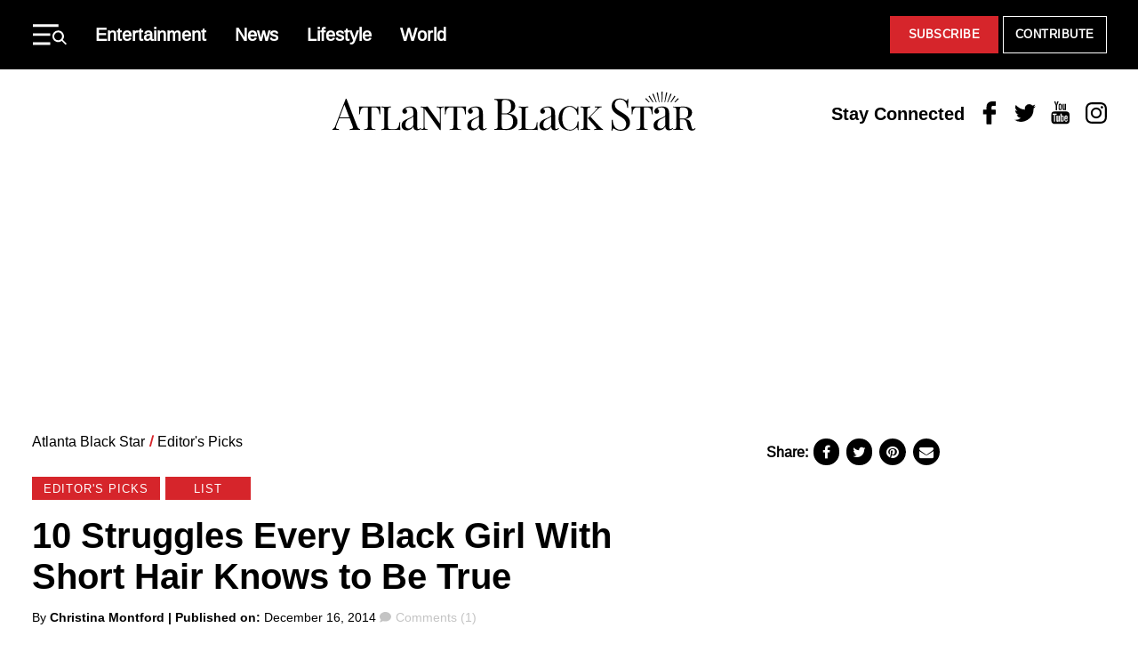

--- FILE ---
content_type: image/svg+xml
request_url: https://atlantablackstar.com/wp-content/themes/atlanta-black-star/assets/svg/icon-next.svg
body_size: -141
content:
<svg width="20" height="16" fill="none" xmlns="http://www.w3.org/2000/svg"><path d="M11.4 1l7.52 7.13a.1.1 0 010 .14L11.4 15.4M19 8.2H0" stroke="#000" stroke-width="1.5"/></svg>